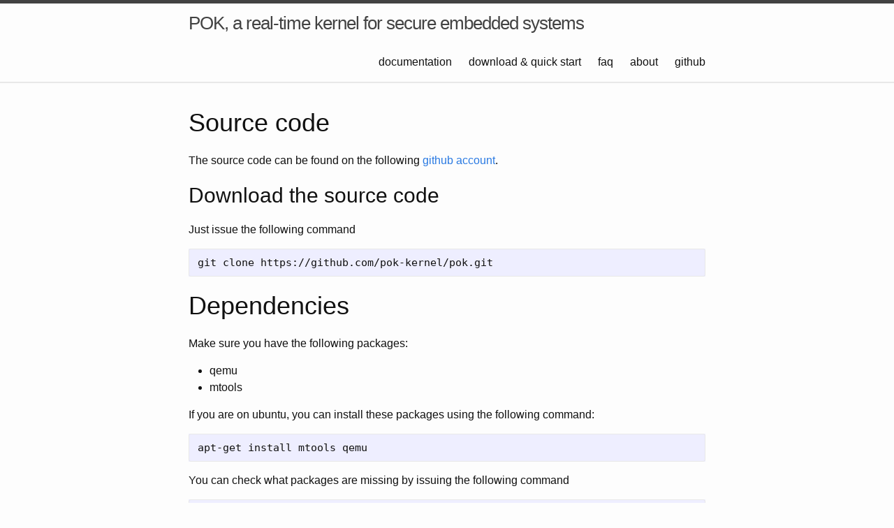

--- FILE ---
content_type: text/html; charset=utf-8
request_url: https://pok-kernel.github.io/usage/
body_size: 1856
content:
<!DOCTYPE html>
<html>

  <head>
  <meta charset="utf-8">
  <meta http-equiv="X-UA-Compatible" content="IE=edge">
  <meta name="viewport" content="width=device-width, initial-scale=1">

  <title>POK - download &amp; quickstart</title>
  <meta name="description" content="Website of the POK partitioned operating system
">

  <link rel="stylesheet" href="/css/main.css">
  <link rel="canonical" href="http://pok-kernel.github.io/usage/">
  <link rel="alternate" type="application/rss+xml" title="POK, a real-time kernel for secure embedded systems" href="http://pok-kernel.github.io/feed.xml">
</head>


  <body>

    <header class="site-header">

  <div class="wrapper">

      <a class="site-title" href="/">POK, a real-time kernel for secure embedded systems</a>

    <nav class="site-nav">
      <a href="#" class="menu-icon">
        <svg viewBox="0 0 18 15">
          <path fill="#424242" d="M18,1.484c0,0.82-0.665,1.484-1.484,1.484H1.484C0.665,2.969,0,2.304,0,1.484l0,0C0,0.665,0.665,0,1.484,0 h15.031C17.335,0,18,0.665,18,1.484L18,1.484z"/>
          <path fill="#424242" d="M18,7.516C18,8.335,17.335,9,16.516,9H1.484C0.665,9,0,8.335,0,7.516l0,0c0-0.82,0.665-1.484,1.484-1.484 h15.031C17.335,6.031,18,6.696,18,7.516L18,7.516z"/>
          <path fill="#424242" d="M18,13.516C18,14.335,17.335,15,16.516,15H1.484C0.665,15,0,14.335,0,13.516l0,0 c0-0.82,0.665-1.484,1.484-1.484h15.031C17.335,12.031,18,12.696,18,13.516L18,13.516z"/>
        </svg>
      </a>

      <div class="trigger">
        <a class="page-link" href="/documentation/">documentation</a>
        <a class="page-link" href="/usage/">download & quick start</a>
        <a class="page-link" href="/faq/">faq</a>
        <a class="page-link" href="/about/">about</a>
        <a class="page-link" href="https://github.com/pok-kernel/pok">github</a>
      </div>
    </nav>

  </div>

</header>


    <div class="page-content">
      <div class="wrapper">
        <article class="post">

  <!--<header class="post-header">
    <h1 class="post-title">download & quickstart</h1>
  </header>
  -->

  <div class="post-content">
    <h1 id="source-code">Source code</h1>

<p>The source code can be found on the following <a href="https://github.com/pok-kernel/pok">github
account</a>.</p>

<h2 id="download-the-source-code">Download the source code</h2>
<p>Just issue the following command</p>
<div class="highlighter-rouge"><div class="highlight"><pre class="highlight"><code>git clone https://github.com/pok-kernel/pok.git
</code></pre></div></div>

<h1 id="dependencies">Dependencies</h1>
<p>Make sure you have the following packages:</p>
<ul>
  <li>qemu</li>
  <li>mtools</li>
</ul>

<p>If you are on ubuntu, you can install these packages using the following
command:</p>
<div class="highlighter-rouge"><div class="highlight"><pre class="highlight"><code>apt-get install mtools qemu
</code></pre></div></div>

<p>You can check what packages are missing by issuing the following command</p>
<div class="highlighter-rouge"><div class="highlight"><pre class="highlight"><code>make configure
</code></pre></div></div>

<h1 id="test-your-first-example">Test your first example</h1>

<ol>
  <li>Set the POK_PATH variable
    <div class="highlighter-rouge"><div class="highlight"><pre class="highlight"><code>export POK_PATH=/where/you/have/the/pok/sources
</code></pre></div>    </div>
  </li>
  <li>Configure your runtime by typing the following command.
    <div class="highlighter-rouge"><div class="highlight"><pre class="highlight"><code>cd $POK_PATH
make configure
</code></pre></div>    </div>
    <p>The x86 architecture should be configured. If not, install
the missing packages.</p>
  </li>
  <li>Go to the example and compile
    <div class="highlighter-rouge"><div class="highlight"><pre class="highlight"><code>cd examples/semaphores
make all
make run
</code></pre></div>    </div>
  </li>
</ol>

<p>You should see QEMU starting with the compiled program.</p>

<p><img src="/assets/qemu.png" alt="POK in QEMU" /></p>

  </div>

</article>

      </div>
    </div>

    <footer class="site-footer">

  <div class="wrapper">

    <div class="footer-col-wrapper">
      <div class="footer-col footer-col-1">
        <ul class="contact-list">
          <li><a href="mailto:pok@gunnm.org">pok@gunnm.org</a></li>
        </ul>
      </div>

      <div class="footer-col footer-col-2">
        <ul class="social-media-list">
          
          <li>
            <a href="https://github.com/pok-kernel"><span class="icon icon--github"><svg viewBox="0 0 16 16"><path fill="#828282" d="M7.999,0.431c-4.285,0-7.76,3.474-7.76,7.761 c0,3.428,2.223,6.337,5.307,7.363c0.388,0.071,0.53-0.168,0.53-0.374c0-0.184-0.007-0.672-0.01-1.32 c-2.159,0.469-2.614-1.04-2.614-1.04c-0.353-0.896-0.862-1.135-0.862-1.135c-0.705-0.481,0.053-0.472,0.053-0.472 c0.779,0.055,1.189,0.8,1.189,0.8c0.692,1.186,1.816,0.843,2.258,0.645c0.071-0.502,0.271-0.843,0.493-1.037 C4.86,11.425,3.049,10.76,3.049,7.786c0-0.847,0.302-1.54,0.799-2.082C3.768,5.507,3.501,4.718,3.924,3.65 c0,0,0.652-0.209,2.134,0.796C6.677,4.273,7.34,4.187,8,4.184c0.659,0.003,1.323,0.089,1.943,0.261 c1.482-1.004,2.132-0.796,2.132-0.796c0.423,1.068,0.157,1.857,0.077,2.054c0.497,0.542,0.798,1.235,0.798,2.082 c0,2.981-1.814,3.637-3.543,3.829c0.279,0.24,0.527,0.713,0.527,1.437c0,1.037-0.01,1.874-0.01,2.129 c0,0.208,0.14,0.449,0.534,0.373c3.081-1.028,5.302-3.935,5.302-7.362C15.76,3.906,12.285,0.431,7.999,0.431z"/></svg>
</span><span class="username">pok-kernel</span></a>

          </li>
          

          
        </ul>
      </div>

      <div class="footer-col footer-col-3">
        <p style="text-align: right;">copyright 2018 POK team</p>
      </div>
    </div>

  </div>

</footer>


  </body>

</html>
